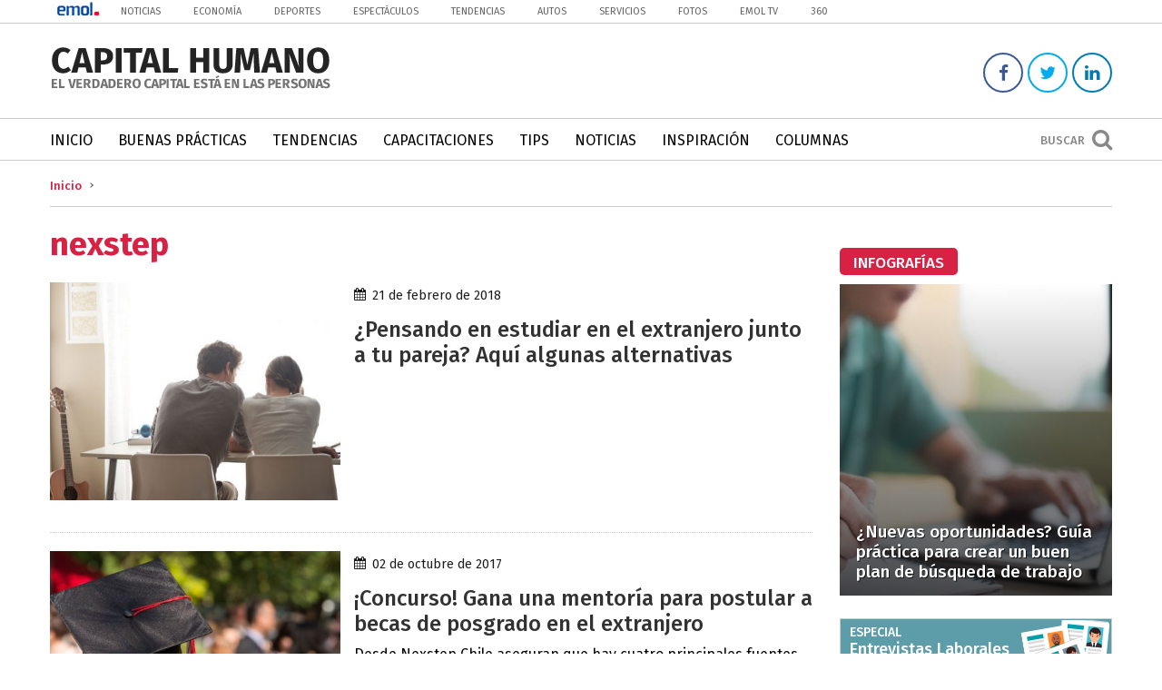

--- FILE ---
content_type: text/html; charset=UTF-8
request_url: https://capitalhumano.emol.com/tag/nexstep/
body_size: 11973
content:
<!DOCTYPE html>
<!--[if IE 7]>
<html class="ie ie7" lang="es">
<![endif]-->
<!--[if IE 8]>
<html class="ie ie8" lang="es">
<![endif]-->
<!--[if !(IE 7) | !(IE 8) ]><!-->
<html lang="es">
<head>
	<title>nexstep Archivos - Capital Humano | Capital Humano </title>

	<!--[if lt IE 9]>
		<script src="https://html5shim.googlecode.com/svn/trunk/html5.js"></script>
		<link rel="stylesheet" type="text/css" href="https://capitalhumano.emol.com/wp-content/themes/capital-humano/css/ie.css" />
	<![endif]-->
	
	<meta charset="UTF-8" />
	<meta http-equiv="X-UA-Compatible" content="IE=edge,chrome=1">
	<meta name="description" content="El verdadero capital está en las personas">
	<meta name="author" content="nexstep Archivos - Capital Humano">
	<meta name="viewport" content="width=device-width">
	<meta name="google-site-verification" content="egrNW-rxf-WGRsYZ5UzgTxj-s3vGece1uCIAEVA6dWc" />
	
	<link rel="alternate" href="https://capitalhumano.emol.com/" hreflang="es-es" />
	
	<!-- ESTILOS -->
	<link rel="stylesheet" href="https://capitalhumano.emol.com/wp-content/themes/capital-humano/style.css" type="text/css" media="screen">
	<link href="https://cdnjs.cloudflare.com/ajax/libs/font-awesome/4.6.3/css/font-awesome.css" rel="stylesheet">
	<link rel="stylesheet" href="https://capitalhumano.emol.com/wp-content/themes/capital-humano/css/media.css" type="text/css" media="screen">
	
	<!-- FAVICON -->
		
			<link rel="shortcut icon" href="https://capitalhumano.emol.com/wp-content/uploads/2017/02/favicon.png" type="image/x-icon" />
		
	<link rel="apple-touch-icon" href="https://capitalhumano.emol.com/wp-content/themes/capital-humano/images/apple-touch/apple-touch-icon.png" />
	<link rel="apple-touch-icon" sizes="57x57" href="https://capitalhumano.emol.com/wp-content/themes/capital-humano/images/apple-touch/apple-touch-icon-57x57.png" />
	<link rel="apple-touch-icon" sizes="72x72" href="https://capitalhumano.emol.com/wp-content/themes/capital-humano/images/apple-touch/apple-touch-icon-72x72.png" />
	<link rel="apple-touch-icon" sizes="76x76" href="https://capitalhumano.emol.com/wp-content/themes/capital-humano/images/apple-touch/apple-touch-icon-76x76.png" />
	<link rel="apple-touch-icon" sizes="114x114" href="https://capitalhumano.emol.com/wp-content/themes/capital-humano/images/apple-touch/apple-touch-icon-114x114.png" />
	<link rel="apple-touch-icon" sizes="120x120" href="https://capitalhumano.emol.com/wp-content/themes/capital-humano/images/apple-touch/apple-touch-icon-120x120.png" />
	<link rel="apple-touch-icon" sizes="144x144" href="https://capitalhumano.emol.com/wp-content/themes/capital-humano/images/apple-touch/apple-touch-icon-144x144.png" />
	<link rel="apple-touch-icon" sizes="152x152" href="https://capitalhumano.emol.com/wp-content/themes/capital-humano/images/apple-touch/apple-touch-icon-152x152.png" />
	<link rel="apple-touch-icon" sizes="180x180" href="https://capitalhumano.emol.com/wp-content/themes/capital-humano/images/apple-touch/apple-touch-icon-180x180.png" />
	
	<script src="https://code.jquery.com/jquery-1.12.4.js"></script>
	<script src="https://code.jquery.com/ui/1.12.1/jquery-ui.js"></script>
	<!--script type="text/javascript" src="//static.emol.cl/emol50/js/jquery-1.11.2.min.js"></script>
	<script type="text/javascript" src="//static.emol.cl/emol50/js/jquery-ui.min.js"></script>
	
		
	<script>
		(function(i,s,o,g,r,a,m){i['GoogleAnalyticsObject']=r;i[r]=i[r]||function(){
		(i[r].q=i[r].q||[]).push(arguments)},i[r].l=1*new Date();a=s.createElement(o),
		m=s.getElementsByTagName(o)[0];a.async=1;a.src=g;m.parentNode.insertBefore(a,m)
		})(window,document,'script','https://www.google-analytics.com/analytics.js','ga');

		ga('create', 'UA-26279672-20', 'auto');
		ga('send', 'pageview');
	</script>
	
	<!-- Start Alexa Certify Javascript -->
<script type="text/javascript">
_atrk_opts = { atrk_acct:"19fFs1FYxz20cv", domain:"emol.com",dynamic: true};
(function() { var as = document.createElement('script'); as.type = 'text/javascript'; as.async = true; as.src = "https://certify-js.alexametrics.com/atrk.js"; var s = document.getElementsByTagName('script')[0];s.parentNode.insertBefore(as, s); })();
</script>
<noscript><img src="https://certify.alexametrics.com/atrk.gif?account=19fFs1FYxz20cv" style="display:none" height="1" width="1" alt="" /></noscript>
<!-- End Alexa Certify Javascript --> 

	
	<!-- PUBLICIDAD -->
	<script type="text/javascript" language="javascript" src="https://mediaserver.emol.cl/javascripts/json_banners/rv.js"></script> 
	<script src="https://static.emol.cl/emol50/js/publicidadsetup/isInViewport.js" type="text/javascript"></script>
	<script type="text/javascript" language="javascript" src="https://mediaserver.emol.cl/javascripts/json_banners/pbli_vwbl.js"></script>
    
	<meta name='robots' content='index, follow, max-image-preview:large, max-snippet:-1, max-video-preview:-1' />

	<!-- This site is optimized with the Yoast SEO plugin v25.6 - https://yoast.com/wordpress/plugins/seo/ -->
	<link rel="canonical" href="https://capitalhumano.emol.com/tag/nexstep/" />
	<meta property="og:locale" content="es_ES" />
	<meta property="og:type" content="article" />
	<meta property="og:title" content="nexstep Archivos - Capital Humano" />
	<meta property="og:url" content="https://capitalhumano.emol.com/tag/nexstep/" />
	<meta property="og:site_name" content="Capital Humano" />
	<meta name="twitter:card" content="summary_large_image" />
	<meta name="twitter:site" content="@CaphumanoEMOL" />
	<script type="application/ld+json" class="yoast-schema-graph">{"@context":"https://schema.org","@graph":[{"@type":"CollectionPage","@id":"https://capitalhumano.emol.com/tag/nexstep/","url":"https://capitalhumano.emol.com/tag/nexstep/","name":"nexstep Archivos - Capital Humano","isPartOf":{"@id":"https://capitalhumano.emol.com/#website"},"primaryImageOfPage":{"@id":"https://capitalhumano.emol.com/tag/nexstep/#primaryimage"},"image":{"@id":"https://capitalhumano.emol.com/tag/nexstep/#primaryimage"},"thumbnailUrl":"https://capitalhumano.emol.com/wp-content/uploads/2018/02/pareja-estudiar-en-el-extranjero.jpg","breadcrumb":{"@id":"https://capitalhumano.emol.com/tag/nexstep/#breadcrumb"},"inLanguage":"es"},{"@type":"ImageObject","inLanguage":"es","@id":"https://capitalhumano.emol.com/tag/nexstep/#primaryimage","url":"https://capitalhumano.emol.com/wp-content/uploads/2018/02/pareja-estudiar-en-el-extranjero.jpg","contentUrl":"https://capitalhumano.emol.com/wp-content/uploads/2018/02/pareja-estudiar-en-el-extranjero.jpg","width":840,"height":500},{"@type":"BreadcrumbList","@id":"https://capitalhumano.emol.com/tag/nexstep/#breadcrumb","itemListElement":[{"@type":"ListItem","position":1,"name":"Portada","item":"https://capitalhumano.emol.com/"},{"@type":"ListItem","position":2,"name":"nexstep"}]},{"@type":"WebSite","@id":"https://capitalhumano.emol.com/#website","url":"https://capitalhumano.emol.com/","name":"Capital Humano","description":"El verdadero capital está en las personas","potentialAction":[{"@type":"SearchAction","target":{"@type":"EntryPoint","urlTemplate":"https://capitalhumano.emol.com/?s={search_term_string}"},"query-input":{"@type":"PropertyValueSpecification","valueRequired":true,"valueName":"search_term_string"}}],"inLanguage":"es"}]}</script>
	<!-- / Yoast SEO plugin. -->


<script type="text/javascript" id="wpp-js" src="https://capitalhumano.emol.com/wp-content/plugins/wordpress-popular-posts/assets/js/wpp.min.js?ver=7.3.6" data-sampling="0" data-sampling-rate="100" data-api-url="https://capitalhumano.emol.com/wp-json/wordpress-popular-posts" data-post-id="0" data-token="f57f59c670" data-lang="0" data-debug="0"></script>
<link rel="alternate" type="application/rss+xml" title="Capital Humano &raquo; Etiqueta nexstep del feed" href="https://capitalhumano.emol.com/tag/nexstep/feed/" />
<script type="text/javascript">
/* <![CDATA[ */
window._wpemojiSettings = {"baseUrl":"https:\/\/s.w.org\/images\/core\/emoji\/15.0.3\/72x72\/","ext":".png","svgUrl":"https:\/\/s.w.org\/images\/core\/emoji\/15.0.3\/svg\/","svgExt":".svg","source":{"concatemoji":"https:\/\/capitalhumano.emol.com\/wp-includes\/js\/wp-emoji-release.min.js?ver=0224b3f92a9928748bba1ba0ba4d3ca5"}};
/*! This file is auto-generated */
!function(i,n){var o,s,e;function c(e){try{var t={supportTests:e,timestamp:(new Date).valueOf()};sessionStorage.setItem(o,JSON.stringify(t))}catch(e){}}function p(e,t,n){e.clearRect(0,0,e.canvas.width,e.canvas.height),e.fillText(t,0,0);var t=new Uint32Array(e.getImageData(0,0,e.canvas.width,e.canvas.height).data),r=(e.clearRect(0,0,e.canvas.width,e.canvas.height),e.fillText(n,0,0),new Uint32Array(e.getImageData(0,0,e.canvas.width,e.canvas.height).data));return t.every(function(e,t){return e===r[t]})}function u(e,t,n){switch(t){case"flag":return n(e,"\ud83c\udff3\ufe0f\u200d\u26a7\ufe0f","\ud83c\udff3\ufe0f\u200b\u26a7\ufe0f")?!1:!n(e,"\ud83c\uddfa\ud83c\uddf3","\ud83c\uddfa\u200b\ud83c\uddf3")&&!n(e,"\ud83c\udff4\udb40\udc67\udb40\udc62\udb40\udc65\udb40\udc6e\udb40\udc67\udb40\udc7f","\ud83c\udff4\u200b\udb40\udc67\u200b\udb40\udc62\u200b\udb40\udc65\u200b\udb40\udc6e\u200b\udb40\udc67\u200b\udb40\udc7f");case"emoji":return!n(e,"\ud83d\udc26\u200d\u2b1b","\ud83d\udc26\u200b\u2b1b")}return!1}function f(e,t,n){var r="undefined"!=typeof WorkerGlobalScope&&self instanceof WorkerGlobalScope?new OffscreenCanvas(300,150):i.createElement("canvas"),a=r.getContext("2d",{willReadFrequently:!0}),o=(a.textBaseline="top",a.font="600 32px Arial",{});return e.forEach(function(e){o[e]=t(a,e,n)}),o}function t(e){var t=i.createElement("script");t.src=e,t.defer=!0,i.head.appendChild(t)}"undefined"!=typeof Promise&&(o="wpEmojiSettingsSupports",s=["flag","emoji"],n.supports={everything:!0,everythingExceptFlag:!0},e=new Promise(function(e){i.addEventListener("DOMContentLoaded",e,{once:!0})}),new Promise(function(t){var n=function(){try{var e=JSON.parse(sessionStorage.getItem(o));if("object"==typeof e&&"number"==typeof e.timestamp&&(new Date).valueOf()<e.timestamp+604800&&"object"==typeof e.supportTests)return e.supportTests}catch(e){}return null}();if(!n){if("undefined"!=typeof Worker&&"undefined"!=typeof OffscreenCanvas&&"undefined"!=typeof URL&&URL.createObjectURL&&"undefined"!=typeof Blob)try{var e="postMessage("+f.toString()+"("+[JSON.stringify(s),u.toString(),p.toString()].join(",")+"));",r=new Blob([e],{type:"text/javascript"}),a=new Worker(URL.createObjectURL(r),{name:"wpTestEmojiSupports"});return void(a.onmessage=function(e){c(n=e.data),a.terminate(),t(n)})}catch(e){}c(n=f(s,u,p))}t(n)}).then(function(e){for(var t in e)n.supports[t]=e[t],n.supports.everything=n.supports.everything&&n.supports[t],"flag"!==t&&(n.supports.everythingExceptFlag=n.supports.everythingExceptFlag&&n.supports[t]);n.supports.everythingExceptFlag=n.supports.everythingExceptFlag&&!n.supports.flag,n.DOMReady=!1,n.readyCallback=function(){n.DOMReady=!0}}).then(function(){return e}).then(function(){var e;n.supports.everything||(n.readyCallback(),(e=n.source||{}).concatemoji?t(e.concatemoji):e.wpemoji&&e.twemoji&&(t(e.twemoji),t(e.wpemoji)))}))}((window,document),window._wpemojiSettings);
/* ]]> */
</script>
<link rel='stylesheet' id='sgr_main-css' href='https://capitalhumano.emol.com/wp-content/plugins/simple-google-recaptcha/sgr.css?ver=1597067628' type='text/css' media='all' />
<style id='wp-emoji-styles-inline-css' type='text/css'>

	img.wp-smiley, img.emoji {
		display: inline !important;
		border: none !important;
		box-shadow: none !important;
		height: 1em !important;
		width: 1em !important;
		margin: 0 0.07em !important;
		vertical-align: -0.1em !important;
		background: none !important;
		padding: 0 !important;
	}
</style>
<link rel='stylesheet' id='wp-block-library-css' href='https://capitalhumano.emol.com/wp-includes/css/dist/block-library/style.min.css?ver=0224b3f92a9928748bba1ba0ba4d3ca5' type='text/css' media='all' />
<style id='classic-theme-styles-inline-css' type='text/css'>
/*! This file is auto-generated */
.wp-block-button__link{color:#fff;background-color:#32373c;border-radius:9999px;box-shadow:none;text-decoration:none;padding:calc(.667em + 2px) calc(1.333em + 2px);font-size:1.125em}.wp-block-file__button{background:#32373c;color:#fff;text-decoration:none}
</style>
<style id='global-styles-inline-css' type='text/css'>
:root{--wp--preset--aspect-ratio--square: 1;--wp--preset--aspect-ratio--4-3: 4/3;--wp--preset--aspect-ratio--3-4: 3/4;--wp--preset--aspect-ratio--3-2: 3/2;--wp--preset--aspect-ratio--2-3: 2/3;--wp--preset--aspect-ratio--16-9: 16/9;--wp--preset--aspect-ratio--9-16: 9/16;--wp--preset--color--black: #000000;--wp--preset--color--cyan-bluish-gray: #abb8c3;--wp--preset--color--white: #ffffff;--wp--preset--color--pale-pink: #f78da7;--wp--preset--color--vivid-red: #cf2e2e;--wp--preset--color--luminous-vivid-orange: #ff6900;--wp--preset--color--luminous-vivid-amber: #fcb900;--wp--preset--color--light-green-cyan: #7bdcb5;--wp--preset--color--vivid-green-cyan: #00d084;--wp--preset--color--pale-cyan-blue: #8ed1fc;--wp--preset--color--vivid-cyan-blue: #0693e3;--wp--preset--color--vivid-purple: #9b51e0;--wp--preset--gradient--vivid-cyan-blue-to-vivid-purple: linear-gradient(135deg,rgba(6,147,227,1) 0%,rgb(155,81,224) 100%);--wp--preset--gradient--light-green-cyan-to-vivid-green-cyan: linear-gradient(135deg,rgb(122,220,180) 0%,rgb(0,208,130) 100%);--wp--preset--gradient--luminous-vivid-amber-to-luminous-vivid-orange: linear-gradient(135deg,rgba(252,185,0,1) 0%,rgba(255,105,0,1) 100%);--wp--preset--gradient--luminous-vivid-orange-to-vivid-red: linear-gradient(135deg,rgba(255,105,0,1) 0%,rgb(207,46,46) 100%);--wp--preset--gradient--very-light-gray-to-cyan-bluish-gray: linear-gradient(135deg,rgb(238,238,238) 0%,rgb(169,184,195) 100%);--wp--preset--gradient--cool-to-warm-spectrum: linear-gradient(135deg,rgb(74,234,220) 0%,rgb(151,120,209) 20%,rgb(207,42,186) 40%,rgb(238,44,130) 60%,rgb(251,105,98) 80%,rgb(254,248,76) 100%);--wp--preset--gradient--blush-light-purple: linear-gradient(135deg,rgb(255,206,236) 0%,rgb(152,150,240) 100%);--wp--preset--gradient--blush-bordeaux: linear-gradient(135deg,rgb(254,205,165) 0%,rgb(254,45,45) 50%,rgb(107,0,62) 100%);--wp--preset--gradient--luminous-dusk: linear-gradient(135deg,rgb(255,203,112) 0%,rgb(199,81,192) 50%,rgb(65,88,208) 100%);--wp--preset--gradient--pale-ocean: linear-gradient(135deg,rgb(255,245,203) 0%,rgb(182,227,212) 50%,rgb(51,167,181) 100%);--wp--preset--gradient--electric-grass: linear-gradient(135deg,rgb(202,248,128) 0%,rgb(113,206,126) 100%);--wp--preset--gradient--midnight: linear-gradient(135deg,rgb(2,3,129) 0%,rgb(40,116,252) 100%);--wp--preset--font-size--small: 13px;--wp--preset--font-size--medium: 20px;--wp--preset--font-size--large: 36px;--wp--preset--font-size--x-large: 42px;--wp--preset--spacing--20: 0.44rem;--wp--preset--spacing--30: 0.67rem;--wp--preset--spacing--40: 1rem;--wp--preset--spacing--50: 1.5rem;--wp--preset--spacing--60: 2.25rem;--wp--preset--spacing--70: 3.38rem;--wp--preset--spacing--80: 5.06rem;--wp--preset--shadow--natural: 6px 6px 9px rgba(0, 0, 0, 0.2);--wp--preset--shadow--deep: 12px 12px 50px rgba(0, 0, 0, 0.4);--wp--preset--shadow--sharp: 6px 6px 0px rgba(0, 0, 0, 0.2);--wp--preset--shadow--outlined: 6px 6px 0px -3px rgba(255, 255, 255, 1), 6px 6px rgba(0, 0, 0, 1);--wp--preset--shadow--crisp: 6px 6px 0px rgba(0, 0, 0, 1);}:where(.is-layout-flex){gap: 0.5em;}:where(.is-layout-grid){gap: 0.5em;}body .is-layout-flex{display: flex;}.is-layout-flex{flex-wrap: wrap;align-items: center;}.is-layout-flex > :is(*, div){margin: 0;}body .is-layout-grid{display: grid;}.is-layout-grid > :is(*, div){margin: 0;}:where(.wp-block-columns.is-layout-flex){gap: 2em;}:where(.wp-block-columns.is-layout-grid){gap: 2em;}:where(.wp-block-post-template.is-layout-flex){gap: 1.25em;}:where(.wp-block-post-template.is-layout-grid){gap: 1.25em;}.has-black-color{color: var(--wp--preset--color--black) !important;}.has-cyan-bluish-gray-color{color: var(--wp--preset--color--cyan-bluish-gray) !important;}.has-white-color{color: var(--wp--preset--color--white) !important;}.has-pale-pink-color{color: var(--wp--preset--color--pale-pink) !important;}.has-vivid-red-color{color: var(--wp--preset--color--vivid-red) !important;}.has-luminous-vivid-orange-color{color: var(--wp--preset--color--luminous-vivid-orange) !important;}.has-luminous-vivid-amber-color{color: var(--wp--preset--color--luminous-vivid-amber) !important;}.has-light-green-cyan-color{color: var(--wp--preset--color--light-green-cyan) !important;}.has-vivid-green-cyan-color{color: var(--wp--preset--color--vivid-green-cyan) !important;}.has-pale-cyan-blue-color{color: var(--wp--preset--color--pale-cyan-blue) !important;}.has-vivid-cyan-blue-color{color: var(--wp--preset--color--vivid-cyan-blue) !important;}.has-vivid-purple-color{color: var(--wp--preset--color--vivid-purple) !important;}.has-black-background-color{background-color: var(--wp--preset--color--black) !important;}.has-cyan-bluish-gray-background-color{background-color: var(--wp--preset--color--cyan-bluish-gray) !important;}.has-white-background-color{background-color: var(--wp--preset--color--white) !important;}.has-pale-pink-background-color{background-color: var(--wp--preset--color--pale-pink) !important;}.has-vivid-red-background-color{background-color: var(--wp--preset--color--vivid-red) !important;}.has-luminous-vivid-orange-background-color{background-color: var(--wp--preset--color--luminous-vivid-orange) !important;}.has-luminous-vivid-amber-background-color{background-color: var(--wp--preset--color--luminous-vivid-amber) !important;}.has-light-green-cyan-background-color{background-color: var(--wp--preset--color--light-green-cyan) !important;}.has-vivid-green-cyan-background-color{background-color: var(--wp--preset--color--vivid-green-cyan) !important;}.has-pale-cyan-blue-background-color{background-color: var(--wp--preset--color--pale-cyan-blue) !important;}.has-vivid-cyan-blue-background-color{background-color: var(--wp--preset--color--vivid-cyan-blue) !important;}.has-vivid-purple-background-color{background-color: var(--wp--preset--color--vivid-purple) !important;}.has-black-border-color{border-color: var(--wp--preset--color--black) !important;}.has-cyan-bluish-gray-border-color{border-color: var(--wp--preset--color--cyan-bluish-gray) !important;}.has-white-border-color{border-color: var(--wp--preset--color--white) !important;}.has-pale-pink-border-color{border-color: var(--wp--preset--color--pale-pink) !important;}.has-vivid-red-border-color{border-color: var(--wp--preset--color--vivid-red) !important;}.has-luminous-vivid-orange-border-color{border-color: var(--wp--preset--color--luminous-vivid-orange) !important;}.has-luminous-vivid-amber-border-color{border-color: var(--wp--preset--color--luminous-vivid-amber) !important;}.has-light-green-cyan-border-color{border-color: var(--wp--preset--color--light-green-cyan) !important;}.has-vivid-green-cyan-border-color{border-color: var(--wp--preset--color--vivid-green-cyan) !important;}.has-pale-cyan-blue-border-color{border-color: var(--wp--preset--color--pale-cyan-blue) !important;}.has-vivid-cyan-blue-border-color{border-color: var(--wp--preset--color--vivid-cyan-blue) !important;}.has-vivid-purple-border-color{border-color: var(--wp--preset--color--vivid-purple) !important;}.has-vivid-cyan-blue-to-vivid-purple-gradient-background{background: var(--wp--preset--gradient--vivid-cyan-blue-to-vivid-purple) !important;}.has-light-green-cyan-to-vivid-green-cyan-gradient-background{background: var(--wp--preset--gradient--light-green-cyan-to-vivid-green-cyan) !important;}.has-luminous-vivid-amber-to-luminous-vivid-orange-gradient-background{background: var(--wp--preset--gradient--luminous-vivid-amber-to-luminous-vivid-orange) !important;}.has-luminous-vivid-orange-to-vivid-red-gradient-background{background: var(--wp--preset--gradient--luminous-vivid-orange-to-vivid-red) !important;}.has-very-light-gray-to-cyan-bluish-gray-gradient-background{background: var(--wp--preset--gradient--very-light-gray-to-cyan-bluish-gray) !important;}.has-cool-to-warm-spectrum-gradient-background{background: var(--wp--preset--gradient--cool-to-warm-spectrum) !important;}.has-blush-light-purple-gradient-background{background: var(--wp--preset--gradient--blush-light-purple) !important;}.has-blush-bordeaux-gradient-background{background: var(--wp--preset--gradient--blush-bordeaux) !important;}.has-luminous-dusk-gradient-background{background: var(--wp--preset--gradient--luminous-dusk) !important;}.has-pale-ocean-gradient-background{background: var(--wp--preset--gradient--pale-ocean) !important;}.has-electric-grass-gradient-background{background: var(--wp--preset--gradient--electric-grass) !important;}.has-midnight-gradient-background{background: var(--wp--preset--gradient--midnight) !important;}.has-small-font-size{font-size: var(--wp--preset--font-size--small) !important;}.has-medium-font-size{font-size: var(--wp--preset--font-size--medium) !important;}.has-large-font-size{font-size: var(--wp--preset--font-size--large) !important;}.has-x-large-font-size{font-size: var(--wp--preset--font-size--x-large) !important;}
:where(.wp-block-post-template.is-layout-flex){gap: 1.25em;}:where(.wp-block-post-template.is-layout-grid){gap: 1.25em;}
:where(.wp-block-columns.is-layout-flex){gap: 2em;}:where(.wp-block-columns.is-layout-grid){gap: 2em;}
:root :where(.wp-block-pullquote){font-size: 1.5em;line-height: 1.6;}
</style>
<link rel='stylesheet' id='wordpress-popular-posts-css-css' href='https://capitalhumano.emol.com/wp-content/plugins/wordpress-popular-posts/assets/css/wpp.css?ver=7.3.6' type='text/css' media='all' />
<script type="text/javascript" id="sgr_main-js-extra">
/* <![CDATA[ */
var sgr_main = {"sgr_site_key":"6LdHDCATAAAAADk8YXUmALhifzm9O3dBRQiUfoCl"};
/* ]]> */
</script>
<script type="text/javascript" src="https://capitalhumano.emol.com/wp-content/plugins/simple-google-recaptcha/sgr.js?ver=1597067628" id="sgr_main-js"></script>
<link rel="https://api.w.org/" href="https://capitalhumano.emol.com/wp-json/" /><link rel="alternate" title="JSON" type="application/json" href="https://capitalhumano.emol.com/wp-json/wp/v2/tags/3271" /><link rel="EditURI" type="application/rsd+xml" title="RSD" href="https://capitalhumano.emol.com/xmlrpc.php?rsd" />
            <style id="wpp-loading-animation-styles">@-webkit-keyframes bgslide{from{background-position-x:0}to{background-position-x:-200%}}@keyframes bgslide{from{background-position-x:0}to{background-position-x:-200%}}.wpp-widget-block-placeholder,.wpp-shortcode-placeholder{margin:0 auto;width:60px;height:3px;background:#dd3737;background:linear-gradient(90deg,#dd3737 0%,#571313 10%,#dd3737 100%);background-size:200% auto;border-radius:3px;-webkit-animation:bgslide 1s infinite linear;animation:bgslide 1s infinite linear}</style>
            <link rel="icon" href="https://capitalhumano.emol.com/wp-content/uploads/2017/02/cropped-favicon-32x32.png" sizes="32x32" />
<link rel="icon" href="https://capitalhumano.emol.com/wp-content/uploads/2017/02/cropped-favicon-192x192.png" sizes="192x192" />
<link rel="apple-touch-icon" href="https://capitalhumano.emol.com/wp-content/uploads/2017/02/cropped-favicon-180x180.png" />
<meta name="msapplication-TileImage" content="https://capitalhumano.emol.com/wp-content/uploads/2017/02/cropped-favicon-270x270.png" />
	<script type="text/javascript" language="javascript" src="https://static.emol.cl/emol50/js/jquery.textcomplete.js"></script>
</head>
<body data-rsssl=1 class="archive tag tag-nexstep tag-3271">
	
		
		
	<div class="content_searchForm">
	<div class="btn_close" onClick="$('.content_searchForm').fadeOut('fast');"><i class="fa fa-times" aria-hidden="true"></i></div>
	<div class="box_searchForm">
		<div class="title_box_searchForm">Buscar temas</div>
		<form method="get" id="searchform" action="https://capitalhumano.emol.com/" role="search">
			<input type="text" class="fieldSearch" name="s" value="" id="s" placeholder="Escribir aqu&iacute;" />
			<input type="submit" class="submitSearch" name="submit" id="searchsubmit" value="Buscar" />
		</form>
	</div>
</div>	
	<header>
		
		<div class="box-emol">
			<div class="site">
				<div class="box-emol-logo">
					<a href="http://www.emol.com/"><img src="https://capitalhumano.emol.com/wp-content/uploads/2018/08/logo-emol-banner.png" border="0"></a>
				</div>
				<ul>
					<li class="emol-menu"><a href="http://www.emol.com/" target="_parent">Noticias</a></li>
					<li class="emol-menu"><a href="http://www.emol.com/economia/" target="_blank">Econom&iacute;a</a></li>
					<li class="emol-menu"><a href="http://www.emol.com/deportes/" target="_blank">Deportes</a></li>
					<li class="emol-menu"><a href="http://www.emol.com/espectaculos/" target="_blank">Espect&aacute;culos</a></li>
					<li class="emol-menu"><a href="http://www.emol.com/tendencias/" target="_blank">Tendencias</a></li>
					<li class="emol-menu"><a href="http://www.emol.com/autos/" target="_blank">Autos</a></li>
					<li class="emol-menu"><a href="http://www.emol.com/servicios/" target="_blank">Servicios</a></li>
					<li class="emol-menu"><a href="http://www.emol.com/fotos/" target="_blank">Fotos</a>
					<li class="emol-menu"><a href="http://tv.emol.com/" target="_blank">Emol TV</a></li>
					<li class="emol-menu"><a href="http://www.emol.com/360/" target="_blank">360</a></li>
				</ul>
			</div>
		</div>

		<div class="site">
			<div class="container_logos_header">
				<a href="https://capitalhumano.emol.com" title="Capital Humano">
											<img itemprop="image" src="https://capitalhumano.emol.com/wp-content/uploads/2016/05/capital-humano.png" alt="Capital Humano | El verdadero capital está en las personas" />
									</a>
			</div>
			<div class="contentSocial">
									<a href="https://www.facebook.com/capitalhumanoEMOL/" target="_blank" class="facebook"><i class="fa fa-facebook"></i></a>
													<a href="https://twitter.com/CaphumanoEMOL" target="_blank" class="twitter"><i class="fa fa-twitter"></i></a>
																	<a href="https://www.linkedin.com/company-beta/16194826/" target="_blank" class="linkedin"><i class="fa fa-linkedin"></i></a>
																			</div>
		</div>

		<nav id="menu">
			<div class="site">
				<div class="content_btnMenu" onClick="$('.mainMenu').slideToggle('fast'); $('nav#menu').toggleClass('mm-opening');">
					<span></span> <div class="btn_menu_txt">Men&uacute;</div>
				</div>
				<div class="content_search" onClick="$('.content_searchForm').fadeIn('fast');">
					<div class="txt_search_btn">Buscar</div> <i class='fa fa-search'></i>
				</div>
				<div class="mainMenu"><ul id="menuPrincipal" class="menuPrincipal"><li id="menu-item-45" class="menu-item menu-item-type-custom menu-item-object-custom menu-item-home menu-item-45"><a href="https://capitalhumano.emol.com/">Inicio</a></li>
<li id="menu-item-47" class="menu-item menu-item-type-taxonomy menu-item-object-category menu-item-47"><a href="https://capitalhumano.emol.com/category/buenas-practicas/">Buenas Prácticas</a></li>
<li id="menu-item-50" class="menu-item menu-item-type-taxonomy menu-item-object-category menu-item-50"><a href="https://capitalhumano.emol.com/category/tendencias/">Tendencias</a></li>
<li id="menu-item-48" class="menu-item menu-item-type-taxonomy menu-item-object-category menu-item-48"><a href="https://capitalhumano.emol.com/category/capacitaciones/">Capacitaciones</a></li>
<li id="menu-item-5046" class="menu-item menu-item-type-taxonomy menu-item-object-category menu-item-5046"><a href="https://capitalhumano.emol.com/category/tips/">Tips</a></li>
<li id="menu-item-51" class="menu-item menu-item-type-taxonomy menu-item-object-category menu-item-51"><a href="https://capitalhumano.emol.com/category/noticias/">Noticias</a></li>
<li id="menu-item-5048" class="menu-item menu-item-type-taxonomy menu-item-object-category menu-item-5048"><a href="https://capitalhumano.emol.com/category/inspiracion/">Inspiración</a></li>
<li id="menu-item-5047" class="menu-item menu-item-type-taxonomy menu-item-object-category menu-item-5047"><a href="https://capitalhumano.emol.com/category/columnas/">Columnas</a></li>
</ul></div>			</div>
		</nav>

	</header>

	<div id="wrapper" class="post-9152 post type-post status-publish format-standard has-post-thumbnail hentry category-tips tag-becas-chile tag-capital-humano tag-capital-humano-emol tag-ch tag-emol tag-guillermo-barros tag-nexstep tag-nexstep-chile tag-pareja tag-posgrado tag-visa-de-acompanante tag-visa-de-facto tag-working-couples"> 

<ul id="breadcrumbs"><li><a href="https://capitalhumano.emol.com">Inicio</a></li></ul>
<div class="left_column">
	
	<h1 class="categoryTitle">

		nexstep
	</h1>

	
		<article class="article_listCategry">

			
				<figure class="content_imgPost_archive">

					<a href="https://capitalhumano.emol.com/9152/pensando-en-estudiar-en-el-extranjero-junto-a-tu-pareja-aqui-algunas-alternativas/" title="¿Pensando en estudiar en el extranjero junto a tu pareja? Aquí algunas alternativas">

						<img width="450" height="338" src="https://capitalhumano.emol.com/wp-content/uploads/2018/02/pareja-estudiar-en-el-extranjero-450x338.jpg" class="attachment-list_middle size-list_middle wp-post-image" alt="" decoding="async" fetchpriority="high" />
					</a>

				</figure>

			
			<div class="container_category_date">

				<div class="post_date">

					<i class="fa fa-calendar" aria-hidden="true"></i> 21 de febrero de 2018
				</div>

			</div>

			<h2 class="titleArticle_category">

				<a href="https://capitalhumano.emol.com/9152/pensando-en-estudiar-en-el-extranjero-junto-a-tu-pareja-aqui-algunas-alternativas/">¿Pensando en estudiar en el extranjero junto a tu pareja? Aquí algunas alternativas</a>

			</h2>

			
		</article>

	
		<article class="article_listCategry">

			
				<figure class="content_imgPost_archive">

					<a href="https://capitalhumano.emol.com/7977/concurso-mentoria-personalizada-para-postular-a-becas-de-posgrado/" title="¡Concurso! Gana una mentoría para postular a becas de posgrado en el extranjero">

						<img width="450" height="338" src="https://capitalhumano.emol.com/wp-content/uploads/2017/09/posgrados-concurso-becas-en-450x338.jpg" class="attachment-list_middle size-list_middle wp-post-image" alt="" decoding="async" />
					</a>

				</figure>

			
			<div class="container_category_date">

				<div class="post_date">

					<i class="fa fa-calendar" aria-hidden="true"></i> 02 de octubre de 2017
				</div>

			</div>

			<h2 class="titleArticle_category">

				<a href="https://capitalhumano.emol.com/7977/concurso-mentoria-personalizada-para-postular-a-becas-de-posgrado/">¡Concurso! Gana una mentoría para postular a becas de posgrado en el extranjero</a>

			</h2>

			Desde Nexstep Chile aseguran que hay cuatro principales fuentes de financiamiento para chilenos que deciden postular a becas de posgrado en el...
		</article>

	
		<article class="article_listCategry">

			
				<figure class="content_imgPost_archive">

					<a href="https://capitalhumano.emol.com/6277/como-retener-colaboradores-e-impulsar-desarrollo-profesional/" title="Cómo retener a los colaboradores e impulsar su desarrollo profesional">

						<img width="450" height="338" src="https://capitalhumano.emol.com/wp-content/uploads/2017/05/retener-colaboradores-450x338.jpg" class="attachment-list_middle size-list_middle wp-post-image" alt="" decoding="async" />
					</a>

				</figure>

			
			<div class="container_category_date">

				<div class="post_date">

					<i class="fa fa-calendar" aria-hidden="true"></i> 22 de mayo de 2017
				</div>

			</div>

			<h2 class="titleArticle_category">

				<a href="https://capitalhumano.emol.com/6277/como-retener-colaboradores-e-impulsar-desarrollo-profesional/">Cómo retener a los colaboradores e impulsar su desarrollo profesional</a>

			</h2>

			Expertos aseguran que el gran motor para frenar la tremenda rotación laboral es ofrecer a los colaboradores la posibilidad de estudiar...
		</article>

	            
	<div class="navigation"></div>
	
</div>

<aside class="right_column">
	
		
			
			
			<div id="custom_html-5" class="widget_text item_sidebar widget_custom_html"><div class="textwidget custom-html-widget"><div id="rv_z_192"></div><script>getItemsRV("capitalhumano", "192", "", false, "#rv_z_192");</script></div></div><div id="execphp-5" class="item_sidebar widget_execphp"><h3 class="title_box"><span>Infografías</span></h3>			<div class="execphpwidget">
	<div class="container_infographic">

		<figure class="img_infographic">

			<img width="350" height="400" src="https://capitalhumano.emol.com/wp-content/uploads/2018/06/búsqueda-de-trabajo-350x400.jpg" class="attachment-featured_tips size-featured_tips wp-post-image" alt="" decoding="async" loading="lazy" />
		</figure>

		<a href="https://capitalhumano.emol.com/11935/busqueda-de-trabajo-2/" title="¿Nuevas oportunidades? Guía práctica para crear un buen plan de búsqueda de trabajo" class="bg_black"></a>

		<h2 class="title_infographic">

			<a href="https://capitalhumano.emol.com/11935/busqueda-de-trabajo-2/" title="¿Nuevas oportunidades? Guía práctica para crear un buen plan de búsqueda de trabajo">

				¿Nuevas oportunidades? Guía práctica para crear un buen plan de búsqueda de trabajo
			</a>

		</h2>
			
	</div>
	
</div>
		</div><div id="execphp-7" class="item_sidebar widget_execphp">			<div class="execphpwidget"><div class="container_especiales">

	
		
	<div class="top_box_especiales" style="background: #5d9ca9 url('https://capitalhumano.emol.com/wp-content/uploads/2017/08/especial-cv.png') bottom right no-repeat;">
		
		<h3 class="title_box_especiales" style="color: #fff;">
			<span>Especial</span>Entrevistas Laborales
		</h3>
		
	</div>
	
	<div class="container_info_specialPost">
		
		<figure class="img_colmunas">

			<a href="https://capitalhumano.emol.com/12786/te-va-mal-cuando-postulas-a-un-trabajo-fijate-en-este-checklist-de-cosas-en-las-que-te-tienes-que-fijas-siempre-antes-de-postular/" title="¿Te va mal cuando postulas a un trabajo? Fíjate en este checklist de cosas en las que te tienes que fijar siempre antes de postular">

				<img width="450" height="338" src="https://capitalhumano.emol.com/wp-content/uploads/2019/05/checklist-450x338.jpg" class="attachment-list_middle size-list_middle wp-post-image" alt="" decoding="async" loading="lazy" srcset="https://capitalhumano.emol.com/wp-content/uploads/2019/05/checklist-450x338.jpg 450w, https://capitalhumano.emol.com/wp-content/uploads/2019/05/checklist-400x300.jpg 400w" sizes="(max-width: 450px) 100vw, 450px" />
			</a>

		</figure>

		<h2 class="title_specials">

			<a href="https://capitalhumano.emol.com/12786/te-va-mal-cuando-postulas-a-un-trabajo-fijate-en-este-checklist-de-cosas-en-las-que-te-tienes-que-fijas-siempre-antes-de-postular/" title="¿Te va mal cuando postulas a un trabajo? Fíjate en este checklist de cosas en las que te tienes que fijar siempre antes de postular">

				¿Te va mal cuando postulas a un trabajo? Fíjate en este checklist de cosas en las que te tienes que fijar siempre antes de postular
			</a>

		</h2>

		<p class="excerpt_featured_tips">Estas son las seis cosas más importantes que se deben revisar antes de solicitar un...</p>
		
	</div>
	
	
</div></div>
		</div>
<div id="wpp-3" class="item_sidebar popular-posts">

</div>
<div id="execphp-2" class="item_sidebar widget_execphp"><h3 class="title_box"><span>Inspiración</span></h3>			<div class="execphpwidget">
	<div class="container_inspiration">

		<figure class="img_inspiration">
			
			<a href="https://capitalhumano.emol.com/13007/inspiracion-charlas-ted-2020/" title="Inspiración: Las mejores charlas TED para comenzar el 2020 de forma renovada">
				
				<img width="450" height="338" src="https://capitalhumano.emol.com/wp-content/uploads/2019/12/shutterstock_394104886-450x338.jpg" class="attachment-list_middle size-list_middle wp-post-image" alt="" decoding="async" loading="lazy" srcset="https://capitalhumano.emol.com/wp-content/uploads/2019/12/shutterstock_394104886-450x338.jpg 450w, https://capitalhumano.emol.com/wp-content/uploads/2019/12/shutterstock_394104886-400x300.jpg 400w" sizes="(max-width: 450px) 100vw, 450px" />				
			</a>

		</figure>

		<h2 class="title_inspiration">

			<a href="https://capitalhumano.emol.com/13007/inspiracion-charlas-ted-2020/" title="Inspiración: Las mejores charlas TED para comenzar el 2020 de forma renovada">

				Inspiración: Las mejores charlas TED para comenzar el 2020 de forma renovada
			</a>

		</h2>
		
		<p class="excerpt_inspiration">Desde ayudar a aplicar la inteligencia emocional en trabajo, mantener un espíritu creativo, o conocer las implicancias del cambio climático...</p>
			
	</div>
	
</div>
		</div>	
			
	
</aside>
		<div class="content_scrollToTop">
			
			<a href="#" class="scrollToTop"><i class="fa fa-chevron-up"></i> volver al inicio</a>
		
		</div>
		
		<script>
		
			$( function() {
				//Click event to scroll to top
				$('.scrollToTop').click(function(){
					$('html, body').animate({scrollTop : 0},800);
					return false;
				});
			} );
		
		</script>

	</div>

	<footer>
		
		<div class="site">
			
			<nav class="footerMenu"><ul id="menuFooter" class="menuPrincipal_footer"><li class="menu-item menu-item-type-custom menu-item-object-custom menu-item-home menu-item-45"><a href="https://capitalhumano.emol.com/">Inicio</a></li>
<li class="menu-item menu-item-type-taxonomy menu-item-object-category menu-item-47"><a href="https://capitalhumano.emol.com/category/buenas-practicas/">Buenas Prácticas</a></li>
<li class="menu-item menu-item-type-taxonomy menu-item-object-category menu-item-50"><a href="https://capitalhumano.emol.com/category/tendencias/">Tendencias</a></li>
<li class="menu-item menu-item-type-taxonomy menu-item-object-category menu-item-48"><a href="https://capitalhumano.emol.com/category/capacitaciones/">Capacitaciones</a></li>
<li class="menu-item menu-item-type-taxonomy menu-item-object-category menu-item-5046"><a href="https://capitalhumano.emol.com/category/tips/">Tips</a></li>
<li class="menu-item menu-item-type-taxonomy menu-item-object-category menu-item-51"><a href="https://capitalhumano.emol.com/category/noticias/">Noticias</a></li>
<li class="menu-item menu-item-type-taxonomy menu-item-object-category menu-item-5048"><a href="https://capitalhumano.emol.com/category/inspiracion/">Inspiración</a></li>
<li class="menu-item menu-item-type-taxonomy menu-item-object-category menu-item-5047"><a href="https://capitalhumano.emol.com/category/columnas/">Columnas</a></li>
</ul></nav>			
						
			<div class="container-cols-footer">
			
				<div class="col-footer fl">
				
					<div class="box-col-footer">
						
						<div class="box-logo-footer">
						
							<a href="https://capitalhumano.emol.com" title="Capital Humano">

								
									<img src="https://capitalhumano.emol.com/wp-content/uploads/2016/05/capital-humano-white.png" alt="Capital Humano | El verdadero capital está en las personas" />

								
							</a>
							
						</div>
						
						
							<div class="box-logo-footer">

								<img src="https://capitalhumano.emol.com/wp-content/uploads/2016/05/logo_emol_white.png" />

							</div>

						
					</div>
				
				</div>
				
				<div class="col-footer fl">
					
					<div class="box-col-footer">
						
						<h3 class="title-box-footer">S&iacute;guenos</h3>
						
						<div class="container_social_net_footer">
				
							
								
									<div class="item-social_net">
										<a href="https://www.facebook.com/capitalhumanoEMOL/" target="_blank"><i class="fa fa-facebook"></i><span>Facebook</span></a>
									</div>

								
																	
									<div class="item-social_net">
										<a href="https://twitter.com/CaphumanoEMOL" target="_blank"><i class="fa fa-twitter"></i><span>Twitter</span></a>
									</div>

								
								
								
									<div class="item-social_net">
										<a href="https://www.linkedin.com/company-beta/16194826/" target="_blank"><i class="fa fa-linkedin"></i><span>LinkedIn</span></a>
									</div>

								
								
								
								
														
						</div>
						
					</div>
					
				</div>
				
				<div class="col-footer fl">
					
					<div class="box-col-footer">
						
						<h3 class="title-box-footer">Newsletter</h3>
						
						<!-- Begin MailChimp Signup Form -->
						<!--link href="//cdn-images.mailchimp.com/embedcode/classic-10_7.css" rel="stylesheet" type="text/css"-->
						<style type="text/css">
							#mc_embed_signup {
								overflow:hidden;
							}
							
							#mc_embed_signup .mc-field-group label {
								margin: 0 0 10px;
								padding: 0;
							}
							
							#mc_embed_signup #mce-EMAIL {
								border: none;
								margin-bottom: 5px;
							}
							
							#mc_embed_signup #mc-embedded-subscribe {
								-webkit-border-radius: 0px; */
								-moz-border-radius: 0px;
								border-radius: 0px;
								border-color: #fff;
								color: #fff;
							}
							
							#mc_embed_signup #mc-embedded-subscribe:hover {
								background: #fff;
								color: #d82143;
							}
							/* Add your own MailChimp form style overrides in your site stylesheet or in this style block.
							   We recommend moving this block and the preceding CSS link to the HEAD of your HTML file. */
						</style>
						
						<div id="mc_embed_signup">
						
							<form action="//emol.us2.list-manage.com/subscribe/post?u=5dd3d4ed4ec57e114d7a4ebf1&amp;id=d8768e2600" method="post" id="mc-embedded-subscribe-form" name="mc-embedded-subscribe-form" class="validate" target="_blank" novalidate>
							
								<div id="mc_embed_signup_scroll">

									<div class="mc-field-group">
										<label for="mce-EMAIL">Suscríbete a nuestro boletín informativo.</label>
										<input type="email" value="" name="EMAIL" class="required email" id="mce-EMAIL" placeholder="Ingresa tu e-mail">
									</div>
							
									<div id="mce-responses" class="clear">
										<div class="response" id="mce-error-response" style="display:none"></div>
										<div class="response" id="mce-success-response" style="display:none"></div>
									</div>    <!-- real people should not fill this in and expect good things - do not remove this or risk form bot signups-->
							
									<div style="position: absolute; left: -5000px;" aria-hidden="true">
										<input type="text" name="b_5dd3d4ed4ec57e114d7a4ebf1_d8768e2600" tabindex="-1" value="">
									</div>
							
									<div class="clear">
										<input type="submit" value="Suscribirse" name="subscribe" id="mc-embedded-subscribe" class="button">
									</div>
							
								</div>
							
							</form>
						
						</div>

						<!--End mc_embed_signup-->
						
					</div>
					
				</div>
				
			</div>
			
		</div>

	</footer>
	
	<script type="text/javascript" src="//downloads.mailchimp.com/js/signup-forms/popup/embed.js" data-dojo-config="usePlainJson: true, isDebug: false"></script><script type="text/javascript">require(["mojo/signup-forms/Loader"], function(L) { L.start({"baseUrl":"mc.us2.list-manage.com","uuid":"5dd3d4ed4ec57e114d7a4ebf1","lid":"d8768e2600"}) })</script>

	
</body>

</html>